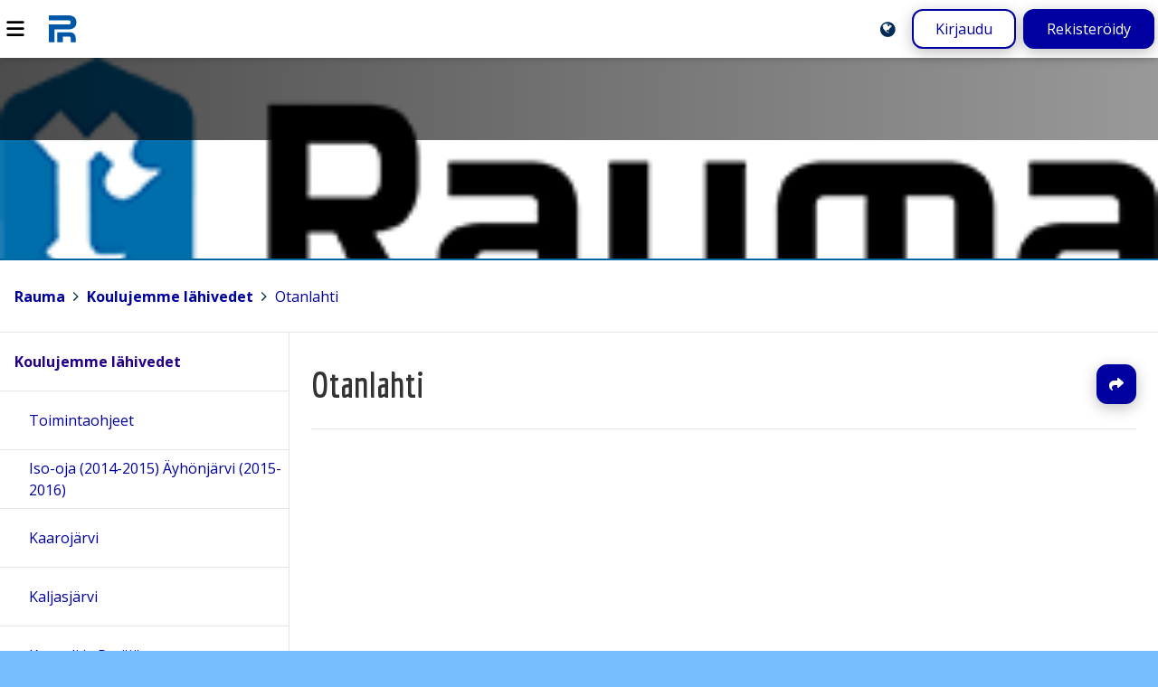

--- FILE ---
content_type: text/html; charset=UTF-8
request_url: https://peda.net/rauma/kl/otanlahti
body_size: 2796
content:
<!doctype html>
<html class="pagewithtoplevelbanner anonymous modifyenabled" data-random="c02b0944a9697ed" data-csrf="38297:aafa1cd6496252d549bc68ea702d0b67883f4e91" lang="fi" dir="ltr">
<head>
<meta charset="utf-8"/>
<meta name="viewport" content="width=device-width,initial-scale=1"/>
<title>Otanlahti</title>
<link rel="stylesheet" href="https://peda.net/:static/527/layout.css"/>
<link rel="stylesheet" href="https://fonts.googleapis.com/css2?family=Open+Sans:ital,wdth,wght@0,75..100,300..800;1,75..100,300..800&amp;display=swap"/>
<link rel="preload" as="script" href="https://peda.net/:static/527/require.js" nonce="522121930d1bb015d5fd209aeaf2db7b"/>
<link rel="preload" as="script" href="https://peda.net/:static/527/main.js" nonce="522121930d1bb015d5fd209aeaf2db7b"/>
<link rel="preload" as="script" href="https://peda.net/:static/527/jquery/jquery.js" nonce="522121930d1bb015d5fd209aeaf2db7b"/>
<link rel="preload" as="script" href="https://peda.net/:static/527/i18n.js" nonce="522121930d1bb015d5fd209aeaf2db7b"/>
<link rel="preload" as="script" href="https://peda.net/:static/527/tweaks.js" nonce="522121930d1bb015d5fd209aeaf2db7b"/>
<script data-main="https://peda.net/:static/527/main" data-gtags="G-NLHX7EELB6" src="https://peda.net/:static/527/require.js" async="async" nonce="522121930d1bb015d5fd209aeaf2db7b"></script>
<link href="https://peda.net/:static/527/apple-touch-icon.png" rel="apple-touch-icon">
<meta property="og:type" content="website"/>
<meta property="og:ttl" content="600"/>
<meta property="og:site_name" content="Peda.net"/>
<meta property="og:url" content="https://peda.net/rauma/kl/otanlahti"/>
<meta property="og:title" content="Otanlahti"/>
<meta property="og:description" content="Elinikäinen ja toimintavarma kotimainen oppimisen ympäristö"/>
<meta name="description" content="Elinikäinen ja toimintavarma kotimainen oppimisen ympäristö"/>
<meta property="og:image" content="https://peda.net/:static/527/peda.net-og400.png"/>
<meta property="og:image:width" content="400"/>
<meta property="og:image:height" content="400"/>
<meta name="twitter:card" content="summary"/>
<meta name="twitter:site" content="@PedaNet"/>
<meta name="twitter:title" content="Otanlahti"/>
<link rel="canonical" href="https://peda.net/id/80e3a21c6"/>
<link rel="stylesheet" href="https://peda.net/rauma/kl:themecss/a3080229c95741b37b86fff1f0eb5e2c8d13d553.css" media="all"/>
<link rel="stylesheet" href="https://peda.net/rauma/kl:css/a3080229c95741b37b86fff1f0eb5e2c8d13d553.css" media="all"/>
<meta name="theme-color" content="#0077ee"/>
<link rel="icon" href="https://peda.net/:static/527/peda.net.logo.bg.svg">
</head>
<body class="instapaper_ignore" >
<div class="top"></div>
<nav class="global" aria-label="Yläpalkki"><div class="menu"><a id="navtoggle" title="Navigointi" href="#navigation"><img src="https://peda.net/:static/527/icon/menu.svg" alt="Navigointi" loading="lazy"></a></div>
<div class="logo"><a href="https://peda.net/"><img src="https://peda.net/:static/527/peda.net.logo.bg.svg" alt="Peda.net"><span aria-hidden="true">Peda.net</span></a></div>
<div class="loginlogout"><a href="https://peda.net/rauma/kl/otanlahti:setlanguage#top" title="English / Suomi / Svenska / ..." class="setlanguage"><img src="https://peda.net/:static/527/icon/language-blue.svg" alt="English"/></a><a href="https://peda.net/:login?sessionhistory=80e3a21c-6fe1-11e4-9d73-bc5ff4fb02d1#top" class="login secondarybutton">Kirjaudu</a><a href="https://peda.net/:register#top" class="register primarybutton">Rekisteröidy</a></div></nav><header class="page enclose"><div class="banner"><h1 class="toplevel service"><a href="https://peda.net/rauma/kl#top" class="withsubtitle1 withsubtitle2"><img src="https://peda.net/:static/527/icon/default.svg" alt="" class="icon"><span><small class="subtitle2"> </small> <span>Koulujemme lähivedet</span> <small class="subtitle1"> </small></span></a></h1></div>
<div class="statusbar"><span id="top"></span><span class="role"></span></div>
<nav class="breadcrumbs" aria-label="Murupolku"><div><a href="https://peda.net/" title="Peda.net" class="toplevel redundant"><img class="icon" src="https://peda.net/:file/icon2/2.2e16e86b.png" alt="">Peda.net</a><span> &gt; </span><a href="https://peda.net/rauma" title="Rauma" class="toplevel"><img class="icon" src="https://peda.net/rauma:file/icon2/2.49c78b55.png" alt="">Rauma</a><span> &gt; </span><a href="https://peda.net/rauma/kl" title="Koulujemme lähivedet" class="toplevel"><img class="icon" src="https://peda.net/:static/527/icon/default.svg" alt="">Koulujemme lähivedet</a><span> &gt; </span><a href="https://peda.net/rauma/kl/otanlahti#top" title="Otanlahti">Otanlahti</a></div>
</nav>
</header>
<main class="page emptyaside">
<article id="uuid-80e3a21c-6fe1-11e4-9d73-bc5ff4fb02d1" class="systemmodulepage maincontent uuid-80e3a21c-6fe1-11e4-9d73-bc5ff4fb02d1" data-showpagetableofcontents="0"><header><h1 class="maincontent"><a href="https://peda.net/rauma/kl/otanlahti#top" rel="nofollow ugc noopener">Otanlahti</a></h1>
<nav class="actions maincontent"><ul class="important actions">
<li class="share"><a href="https://peda.net/rauma/kl/otanlahti:share#top" title="Jaa" rel="nofollow ugc noopener">Jaa</a></li>
</ul>
</nav></header><section><div class="main"></div>
<aside></aside></section></article>

</main>
<nav class="main" id="navigation"><div class="sticky">
<ul class="sitemap"><li class="customprivacy inpath uuid-8b0d4fc0-5db9-11e4-8a82-bc5ff4fb02d1 toplevel d1">
<div class="item"><a href="https://peda.net/rauma/kl" class="uuid-8b0d4fc0-5db9-11e4-8a82-bc5ff4fb02d1">Koulujemme lähivedet</a></div>
<ul class="children">
<li class="inheritprivacy uuid-6de1dea6-d78b-11e4-8705-bc5ff4fb044d d1">
<div class="item"><a href="https://peda.net/rauma/kl/toimintaohjeet#top" class="uuid-6de1dea6-d78b-11e4-8705-bc5ff4fb044d">Toimintaohjeet</a></div>
</li>
<li class="extendedprivacy uuid-0c0687d0-6fe0-11e4-9d73-bc5ff4fb02d1 d1">
<div class="item"><a href="https://peda.net/rauma/kl/iso-oja#top" class="uuid-0c0687d0-6fe0-11e4-9d73-bc5ff4fb02d1">Iso-oja (2014-2015) Äyhönjärvi (2015-2016)</a></div>
</li>
<li class="extendedprivacy uuid-eec2c7e2-6fdf-11e4-b651-bc5ff4fb038b d1">
<div class="item"><a href="https://peda.net/rauma/kl/kaaroj%C3%A4rvi#top" class="uuid-eec2c7e2-6fdf-11e4-b651-bc5ff4fb038b">Kaarojärvi</a></div>
</li>
<li class="extendedprivacy uuid-fad0b99a-6fdf-11e4-81f6-bc5ff4fb038b d1">
<div class="item"><a href="https://peda.net/rauma/kl/kaljasj%C3%A4rvi#top" class="uuid-fad0b99a-6fdf-11e4-81f6-bc5ff4fb038b">Kaljasjärvi</a></div>
<ul class="omitted children" data-navigationjson="https://peda.net/rauma/kl/kaljasj%C3%A4rvi:ajax/navigationjson"></ul>
</li>
<li class="customprivacy uuid-03290a20-6fe0-11e4-b38c-bc5ff4fb044d d1">
<div class="item"><a href="https://peda.net/rauma/kl/kanaali#top" class="uuid-03290a20-6fe0-11e4-b38c-bc5ff4fb044d">Kanaali ja Petäjäs</a></div>
<ul class="omitted children" data-navigationjson="https://peda.net/rauma/kl/kanaali:ajax/navigationjson"></ul>
</li>
<li class="extendedprivacy uuid-e76ba928-6fdf-11e4-8379-bc5ff4fb02f9 d1">
<div class="item"><a href="https://peda.net/rauma/kl/kappelinsalmi#top" class="uuid-e76ba928-6fdf-11e4-8379-bc5ff4fb02f9">Kappelinsalmi</a></div>
</li>
<li class="extendedprivacy uuid-1a388d44-6fe0-11e4-b930-bc5ff4f9ecea d1">
<div class="item"><a href="https://peda.net/rauma/kl/lapinjoen-patolampi#top" class="uuid-1a388d44-6fe0-11e4-b930-bc5ff4f9ecea">Lapinjoen Patolampi</a></div>
<ul class="omitted children" data-navigationjson="https://peda.net/rauma/kl/lapinjoen-patolampi:ajax/navigationjson"></ul>
</li>
<li class="customprivacy uuid-26558636-6fe0-11e4-9d4b-bc5ff4fb02f9 d1">
<div class="item"><a href="https://peda.net/rauma/kl/mu#top" class="uuid-26558636-6fe0-11e4-9d4b-bc5ff4fb02f9">Meriristin uimaranta</a></div>
</li>
<li class="extendedprivacy uuid-6016ab84-6fe0-11e4-894e-bc5ff4f9ecea d1">
<div class="item"><a href="https://peda.net/rauma/kl/naarastenoja#top" class="uuid-6016ab84-6fe0-11e4-894e-bc5ff4f9ecea">Nairastenoja</a></div>
</li>
<li class="extendedprivacy current inpath uuid-80e3a21c-6fe1-11e4-9d73-bc5ff4fb02d1 d1">
<div class="item"><a href="https://peda.net/rauma/kl/otanlahti#top" class="uuid-80e3a21c-6fe1-11e4-9d73-bc5ff4fb02d1">Otanlahti</a></div>
</li>
<li class="extendedprivacy uuid-deb804f2-6fdf-11e4-8a0b-bc5ff4fb044d d1">
<div class="item"><a href="https://peda.net/rauma/kl/pyytj%C3%A4rvi#top" class="uuid-deb804f2-6fdf-11e4-8a0b-bc5ff4fb044d">Pyytjärvi</a></div>
<ul class="omitted children" data-navigationjson="https://peda.net/rauma/kl/pyytj%C3%A4rvi:ajax/navigationjson"></ul>
</li>
<li class="extendedprivacy uuid-36640c3c-6fe0-11e4-880b-bc5ff4fb044d d1">
<div class="item"><a href="https://peda.net/rauma/kl/rjp#top" class="uuid-36640c3c-6fe0-11e4-880b-bc5ff4fb044d">Rahkee ja Pitkäjärvi</a></div>
</li>
<li class="inheritprivacy uuid-508db432-6fe0-11e4-9200-bc5ff4fb02d1 d1">
<div class="item"><a href="https://peda.net/rauma/kl/raumanjoki#top" class="uuid-508db432-6fe0-11e4-9200-bc5ff4fb02d1">Raumanjoki</a></div>
</li>
<li class="extendedprivacy uuid-6d842b02-6fe0-11e4-9c6d-bc5ff4fb02f9 d1">
<div class="item"><a href="https://peda.net/rauma/kl/repolaoja#top" class="uuid-6d842b02-6fe0-11e4-9c6d-bc5ff4fb02f9">Repolaoja ja Uimalan lampi</a></div>
</li>
<li class="extendedprivacy uuid-47648782-6fe0-11e4-9ce5-bc5ff4f9ecea d1">
<div class="item"><a href="https://peda.net/rauma/kl/saharanta#top" class="uuid-47648782-6fe0-11e4-9ce5-bc5ff4f9ecea">Saharanta</a></div>
<ul class="omitted children" data-navigationjson="https://peda.net/rauma/kl/saharanta:ajax/navigationjson"></ul>
</li>
<li class="extendedprivacy uuid-779220b8-6fe0-11e4-8f34-bc5ff4fb038b d1">
<div class="item"><a href="https://peda.net/rauma/kl/tjk#top" class="uuid-779220b8-6fe0-11e4-8f34-bc5ff4fb038b">Takalampi ja Kourujärvi</a></div>
</li>
<li class="extendedprivacy uuid-a631be6e-c333-11e4-be1e-bc5ff4fb02d1 d1">
<div class="item"><a href="https://peda.net/rauma/kl/unajanlahti#top" class="uuid-a631be6e-c333-11e4-be1e-bc5ff4fb02d1">Unajanlahti</a></div>
</li>
<li class="customprivacy uuid-00f0697e-6be9-11e4-8d89-bc5ff4f9ecea d1">
<div class="item"><a href="https://peda.net/rauma/kl/%C3%A4yh%C3%B6nj%C3%A4rvi#top" class="uuid-00f0697e-6be9-11e4-8d89-bc5ff4f9ecea">Äyhönjärvi</a></div>
<ul class="omitted children" data-navigationjson="https://peda.net/rauma/kl/%C3%A4yh%C3%B6nj%C3%A4rvi:ajax/navigationjson"></ul>
</li>
<li class="extendedprivacy uuid-4353653a-cfc2-11e5-b4f6-bc5ff4fb02d1 d1">
<div class="item"><a href="https://peda.net/rauma/kl/erityiskoulut#top" class="uuid-4353653a-cfc2-11e5-b4f6-bc5ff4fb02d1">Erityiskoulut</a></div>
</li>
</ul>
</li>
</ul></div></nav>

<div class="bottom"></div>
<footer class="page"><div class="logo"><a href="https://peda.net/"><img src="https://peda.net/:static/527/peda.net.logo.white.svg" alt="Peda.net"/></a></div><div class="footerlinks"><ul class="help"><li><a href="https://peda.net/ohjeet">Ohjeet</a></li>
<li><a href="https://peda.net/info/saavutettavuus">Saavutettavuus</a></li>
<li><a href="https://peda.net/info/gdpr">Yksityisyydensuoja</a></li></ul></div><div class="footeractions"><ul class="help"><li><a href="https://peda.net/rauma/kl/otanlahti:contact#top">Lähetä palautetta Peda.net-ylläpidolle</a></li>
<li><a href="https://peda.net/rauma/kl/otanlahti:report#top">Ilmoita asiaton sisältö</a></li>
<li><div class="license">Tämän sivun lisenssi <a rel="license" href="https://peda.net/info">Peda.net-yleislisenssi</a></div></li></ul></div><div class="backtotop"><a class="secondarybutton" href="#top"><span>Sivun alkuun</span></a></div></footer>


</body>
</html>

--- FILE ---
content_type: text/css;charset=UTF-8
request_url: https://peda.net/rauma/kl:themecss/a3080229c95741b37b86fff1f0eb5e2c8d13d553.css
body_size: 423
content:
html
{
	--bannerbackground: #0077ee;
	--themesubduedforeground: #75bdff;
	--themeinfo: #75bdff;
	--pagebackground: #75bdff;
	--selectionbackground: #a8f2ff;
	--theme-highlight-color-light: #5fbbff;
	--theme-highlight-color-lighter: #88fcff;
	--themeforeground: #0000a1;
	--reversethemebackground: #0000a1;
	--navopenbackground: rgba(0, 0, 161, 0.05);
	--focusboxshadow: 0 0 0 0.20rem rgba(0, 0, 161, 0.75), 0 0 0 0.35rem rgba(255,255,255, 0.65);
	--buttonbackgroundhover: #001dab;
	--buttonbackgroundfocus: #0021c0;
	--buttonbackgroundactive: #0028df;
	--linkcolor: #0000a1;
	--reverselinkbackground: #0000a1;
	--linkcoloremphasized: #24008a;
	--themefilter: url("data:image/svg+xml,%3Csvg%20xmlns%3D%22http%3A%2F%2Fwww.w3.org%2F2000%2Fsvg%22%20viewBox%3D%220%200%208%208%22%20width%3D%228%22%20height%3D%228%22%3E%0A%3Cdefs%3E%0A%09%3Cfilter%20id%3D%22filter%22%20color-interpolation-filters%3D%22sRGB%22%3E%0A%09%09%3CfeComponentTransfer%3E%0A%09%09%09%3CfeFuncR%20type%3D%22table%22%20tableValues%3D%220.00%201%22%2F%3E%0A%09%09%09%3CfeFuncG%20type%3D%22table%22%20tableValues%3D%220.07%201%22%2F%3E%0A%09%09%09%3CfeFuncB%20type%3D%22table%22%20tableValues%3D%220.54%201%22%2F%3E%0A%09%09%3C%2FfeComponentTransfer%3E%0A%09%3C%2Ffilter%3E%0A%3C%2Fdefs%3E%0A%3C%2Fsvg%3E#filter");
}


--- FILE ---
content_type: text/css;charset=UTF-8
request_url: https://peda.net/rauma/kl:css/a3080229c95741b37b86fff1f0eb5e2c8d13d553.css
body_size: 1538
content:
@import url(https://fonts.googleapis.com/css?family=Economica:400,700,400italic,700italic);

html:before

{
border-bottom: solid 0.25rem #0066A1;
background: #EEF0F0;
}

html { --bannerimage: url("https://peda.net/dev/theme/rauma/style/rauma_logo-png:file/download/"); --bannerheight: minmax(max(20rem,25vh), auto); --bannerbackgroundsize: auto; --bannerbackgroundposition: 0% 0%; }

html { --bannerbackground: #fff; }

html { --bannerimage: url("https://peda.net/dev/theme/rauma/style/rauma_logo-png:file/download/"); --bannerheight: minmax(max(14rem,18vh), auto); }

html { --bannerbackgroundsize: cover; }

.banner
{
background: #fff;
background: url("https://peda.net/dev/theme/rauma/style/rauma_logo-png:file/download/") no-repeat 2% 70% #FFBC3D;
/*background-image: radial-gradient(circle at center, rgba(73,123,186,0) 0%,rgba(73,123,186,0) 16%,rgba(273,123,186,0) 38%,rgba(255,255,255,1) 90%,rgba(255,255,255,1) 100%), url("https://peda.net/dev/theme/jaolukiokoulutus/style/a:file/download/");*/

/*background-size: cover;*/
border-bottom: solid 0.1rem #0066A1;
}

/*
.banner > .path,
header .path a,
header h1.toplevel a
{
 color: #fff;
 /*text-shadow: 0 0 0.2rem rgba(255,255,255,0.25);*/
}
*/ 

header .path .pathitem a:hover,
header .path .pathitem a:active,
header h1.toplevel a:hover,
header h1.toplevel a:active
{
 color: #002D64;
 text-shadow: 0 0 0.2rem rgba(0,0,0,0.25);
}

/* Tällä määritellään että otsikossa koulun nimi näkyy isoilla kirjaimilla, vaikka palvelun tiedoissa nimi kirjoitetaan normaalisti */


header h1.toplevel a span span
{
font-weight: 700;
text-transform: uppercase;
/* font-variant: small-caps; */
}



/* Tällä määritellään sivun ikonin koko, kun käytössä on kaikki kolme otsikkoriviä*/

header h1.toplevel a.withsubtitle1.withsubtitle2 img
{
height: 3.0rem;
max-width: 3.0rem;
padding-top: 0.1rem;
padding-bottom: 0.6rem;
visibility: hidden;
}

/* Tällä kätketään päätason sivun otsikko kuvakkeen vierestä sekä kuvake*/

header h1.toplevel a span
{
visibility: hidden;
}

/* Sivun pääotsikon fonttimääritys */

header h1.toplevel a.withsubtitle1.withsubtitle2
{
    color: #fff;
    font-family: 'Economica', 'Arial', sans-serif;
    font-size: 2.2rem;
    font-weight: bold;
}

/*Murupolun taustakuva ja vari*/

nav.path .toplevel > .pathitem
{
	/*background: transparent;*/
	/*background: rgba(0,0,0,0.2);*/
background: #0066A1;
	color: #fff;
	padding-top: 0.4rem;
	padding-bottom: 0.4rem;
}

/* Murupolun linkkien vari otsikon jalkeen */ 


header .path .toplevel a
{
	color: #fff;
}

/*Murupolun viimeisen linkin vari*/

header h1.toplevel .pathitem.redundant a 
{
    color: #fff;
}

/*Murupolun efekti*/

/*
header .path .pathitem a:hover, header .path .pathitem a:active, header h1.toplevel a:hover, header h1.toplevel a:active
{
    color: #fff;
	text-shadow: 0 0 0.2rem #FFFFFF, 0 0 0.3rem #FFFFFF, 0 0 0.4rem #FFFFFF;
}
*/

.content {
    font-family: 'Arial', sans-serif;
    line-height: 1.5;
}



/*Navigointipalkin muutos */

nav.main nav.virtualsub li a,
nav.main nav.sub .service a {
    border: 0;
    border-left: 0.3rem solid #0066A1;
    box-shadow: 0 0 0 rgba(0, 0, 0, 0);
}

nav.main nav.virtualsub li a:hover,
nav.main nav.sub .service a:hover {
    background: #E1E1E1;
}

/* Moduulien ulkoasu */

article article > header h1 {
    padding-bottom: 0;
    font-family: 'Economica', 'Arial', sans-serif;
}

article article {
    border: 0;
    /*border-top: 5px solid #83B18A;*/
    border-top: 5px solid #0066A1;
}

div.framelessimage {
}

article article > header ul.actions,
article article.document > header ul.actions {
    margin-bottom: 1rem;
    margin-top: 1rem;
    background: #eee;
}



article.module, article.learningresource {
    background: #fff;
    color: #000;
}

article .content.enclose a {
    color: #83B18A !important;
    text-decoration: underline;
}

article article article {
    /*box-shadow: none;*/
    border-top: 2px solid #0066A1;
}

.comments article {
    border-top: 1px solid #0066A1;
}

article.rssitem {
    border-top: 0;
}

article.rssitem > main {
    padding-left: 0rem;
    padding-right: 0rem;
}

article article article h1 {
    font-size: 1.25rem;
}

/*Sivun otsikon vari*/

/*Moduuleiden otsikoiden vari*/

h2 a, h2 a:link, h2 a:visited
{
    color: #333333;
}

h1 a,
h1 a:link,
h1 a:visited {
    color: #333333;
    font-family: 'Economica', 'Arial', sans-serif;
    font-weight: bold;
}


/*Tyhja murupolku*/
header h1.toplevel > .pathitem.placeholder, header h1.toplevel > .pathitem.redundant {
min-height: 0rem;
padding: 0;
}

.banner h1 a {background:transparent;}
